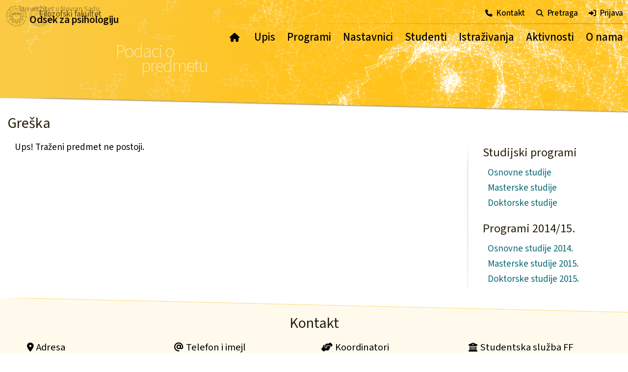

--- FILE ---
content_type: text/html
request_url: http://psihologija.ff.uns.ac.rs/predmet?id=PSORPOK02
body_size: 3494
content:
<script>malaStr = true;</script>
<!doctype html>
<html>
  
  <head>
  
	<meta charset="utf-8">
	<meta name="viewport" content="width=device-width, initial-scale=1, shrink-to-fit=no">
	<meta NAME="description" CONTENT="Informacije o predmetima studijskih programa osnovnih, masterskih i doktorskih studija Odseka za psihologiju Filozofskog fakulteta u Novom Sadu">
	<meta name="author" content="Dejan Pajić">

	<link rel="preconnect" href="https://fonts.googleapis.com">
	<link rel="preconnect" href="https://fonts.gstatic.com" crossorigin>    
	<link href="https://fonts.googleapis.com/css2?family=Bitter:wght@100;200;300;400&family=Mynerve&family=Signika+Negative:wght@300;400;500;600&family=Source+Sans+3:wght@200;300;400;500;600&display=swap" rel="stylesheet">
	<link href="css/fontawesome.css" rel="stylesheet">
	<link href="css/solid.css" rel="stylesheet">
	<link rel="shortcut icon" type="image/jpg" href="slike/fav.png"/>

	<link rel="stylesheet" href="css/bootstrap.css">
	<link rel="stylesheet" href="css/bootstrap-grid.css">
	
	<link rel="stylesheet" href="css/navbar.css">
	<link rel="stylesheet" href="css/stilovi.css">
	<script src="js/jquery-3.6.3.min.js"></script>

		
	<title>Odsek za psihologiju FFUNS · Podaci o predmetu</title>

	<!-- Google tag (gtag.js) -->
	<script async src="https://www.googletagmanager.com/gtag/js?id=G-NZPNV191S0"></script>
	<script>
		window.dataLayer = window.dataLayer || [];
		function gtag(){dataLayer.push(arguments);}
		gtag('js', new Date());

		gtag('config', 'G-NZPNV191S0');
	</script>

  </head>

  <body>

	<div class="modCont">
		<div class="modinfo">
			<div class="modTxt"></div>
		</div>
	</div>

	<div class="site-navbar-wrap">
		<div class="site-navbar-top d-none d-lg-block">
			<div class="container-fluid uziDiv text-right">
			<a href="JavaScript:kontakt();"><i class="fa-solid fa-phone"></i>Kontakt</a>
			<a href="JavaScript:otvori('preForm');"><i class="fa-solid fa-magnifying-glass"></i>Pretraga</a>
			<div class="preForm PreFormFull">
				<form name="pretraga" method="post" action="pretraga" target="_self">
					<input type="text" placeholder="npr. psih pon" maxlength=30 required name="preWor" id="preWor" class="preEl d-block d-md-inline-block" value="">
					<button type="submit" class="preEl d-block d-md-inline"><span class='d-inline d-md-none'>Traži</span><i class="preEl fas fa-search py-1 px-0 m-0 d-none d-md-inline-block"></i></button>
				</form>
			</div>
							<a href="JavaScript:otvori('priForm');"><i class="fa-solid fa-right-to-bracket"></i>Prijava</a>
				<div class="priForm PriFormFull">
					<form name="prijava" method="post" target="_self">
						<input type="text" placeholder="Korisničko ime" required name="priKor" class="priEl" value="">
						<div class="nowrap">
							<input type="password" placeholder="Lozinka" required name="priLoz" id="priLoz" class="priLozObe priEl" value="">
							<i class="far fa-fw fa-eye eye priEl" id="togglepriLoz"></i>
						</div>
						<button class="priEl">Prijavi me</button>
						<a class="d-block" href="registracija?zabloz">Zaboravljena lozinka?</a>
					</form>
				</div>
						</div>
		</div>
		<div class="site-navbar js-sticky-header">
			<div class="container-fluid uziDiv">
			<div class="d-inline-block d-lg-none">
				<a href="JavaScript:otMeni();">
								<div id="nav-icon">
					<span></span>
					<span></span>
					<span></span>
					<span></span>
				</div>
				</a>
			</div>
			<div class="row p-0">
				<div class="col-12 d-flex align-items-center justify-content-end p-0">
				<div class="site-menu" id="site-menu">
										<a class="d-lg-none" href="JavaScript:priFormMob();"><i class="fa-solid fa-right-to-bracket"></i>Prijava</a>
					<div class="d-lg-none priForm priFormMob">
					</div>
					<script>
						$(".priFormMob").html($(".priFormFull").html());
					</script>
										<div><a href="/"><span class="d-none d-lg-inline-block">&nbsp;<i class="fas fa-home-lg-alt">&nbsp;</i></span><span class="d-lg-none d-sm-inline-block">Početna</span></a></div>					<div class="has-children top"><a href="#">Upis</a>
						<div class="dropdown">
							<div><a href="upis-osnovne">Osnovne studije</a></div>
							<div><a href="upis-masterske">Masterske studije</a></div>
							<div><a href="upis-doktorske">Doktorske studije</a></div>
						</div>
					</div>
					<div class="has-children top"><a href="#">Programi</a>
						<div class="dropdown">
							<div><a href="osnovne-studije">Osnovne studije</a></div>
							<div><a href="masterske-studije">Masterske studije</a></div>
							<div><a href="doktorske-studije">Doktorske studije</a></div>
							<div><a href="osnovne-2014">Programi 2014/15.</a></div>
						</div>
					</div>
					<div class="top"><a href="nastavnici">Nastavnici</a></div>
					<div class="has-children top"><a href="#">Studenti</a>
						<div class="dropdown">
							<div><a href="popinfo">Obaveštenja</a></div>
							<div><a href="teme-radova">Teme za radove</a></div>
							<div><a href="strucna-praksa">Stručna praksa</a></div>
							<div><a href="https://student.ff.uns.ac.rs/security/login.jsf" target=_blank>eStudent</a></div>
							<div><a href="transfer">TraNSfer</a></div>
						</div>
					</div>
					<div class="has-children top"><a href="#">Istraživanja</a>
						<div class="dropdown">
							<div><a href="projekti">Projekti</a></div>
							<div><a href="eticka-komisija">Etička komisija</a></div>
							<div><a href="http://star.ff.uns.ac.rs/" target=_blank>STAR</a></div>
							<div><a href="lepexp">LEP</a></div>
							<div><a href="http://star.ff.uns.ac.rs/upitnici.php#naslov" target=_blank>Otvoreni upitnici</a></div>
						</div>
					</div>
					<div class="has-children top"><a href="strucna-praksa">Aktivnosti</a>
						<div class="dropdown">
							<div><a href="http://stup.ff.uns.ac.rs/" target=_blank>Konferencija STuP</a></div>
							<div><a href="https://primenjena.psihologija.ff.uns.ac.rs/" target=_blank>Primenjena psihologija</a></div>
							<div><a href="tribina-odseka">Tribina Odseka</a></div>
						</div>
					</div>
					<div class="has-children top"><a href="#">O nama</a>
						<div class="dropdown">
							<div><a href="istorijat">Istorijat Odseka</a></div>
							<div><a href="mediji">Mediji</a></div>
							<div><a href="nagrade">Nagrade</a></div>
						</div>
					</div>
					<div class="d-lg-none mt-3">
						<a href="JavaScript:kontakt();"><i class="fa-solid fa-phone"></i>Kontakt</a>
					</div>
					<div class="d-lg-none">
						<a href="JavaScript:preFormMob();"><i class="fa-solid fa-magnifying-glass"></i>Pretraga</a>
						<div class="d-lg-none preForm preFormMob pt-2">
						</div>
						<script>
							$(".preFormMob").html($(".preFormFull").html().replace(" id=\"", " id=\"m"));
						</script>
					</div>
				</div>
				</div>
			</div>
			</div>
		</div>
  </div>

  
  <div class="container-fluid bojZut">
		<div class="row zagSlika justify-content-center align-self-center">
		</div>
  </div>
  
  <div class="container-fluid bojZut traka" >
	<div class="row zagSlika justify-content-center align-self-center">
		</div>
  </div>

  	<div class="container-fluid p-0"><div class="imeStrane row m-0"><div class="col-8 col-md-5 col-xl-6">Podaci o<BR>predmetu</div></div></div>
  <div class="container-fluid">
	<div class="row podMeni">
	</div>
  </div>
  
  <div class="container-fluid" style="z-index:10;position:relative;">
	<div class="row uziDiv zagLogoParMal">
	  <div class="col-lg-6 col-md-12">
		<div class="imgDum">
			<img src="slike/ffuns.png"><BR>            
		</div>
		<div class="logDum zagLogoMal">
		  <div>Univerzitet u Novom Sadu</div>
		  <div>Filozofski fakultet</div>
		  <div>Odsek za psihologiju</div>
		</div>
	  </div>
	</div>
  </div>
  
  <div class="container-fluid prelaz"></div>

    <div class="container-fluid bodyHome">
      <div class="row uziDiv">
        
        <div class="col-12 podNas">Greška</div><div class='col-xl-9 col-md-12 pb-3'>Ups! Traženi predmet ne postoji.</div><div class='col-xl-3 col-md-6 infoSideGen bordL'><div class='podpodNas'>Studijski programi</div><p><a href='osnovne-studije'>Osnovne studije</a></p><p><a href='masterske-studije'>Masterske studije</a></p><p><a href='doktorske-studije'>Doktorske studije</a></p><div class='podpodNas'>Programi 2014/15.</div><p><a href='osnovne-2014'>Osnovne studije 2014.</a></p><p><a href='masterske-2015'>Masterske studije 2015.</a></p><p><a href='doktorske-2015'>Doktorske studije 2015.</a></p></div>
    </div>

  </div>


<div class="container-fluid prelazIk1"></div>

<div class="container-fluid zucpo kontaktiPar">
  <div class="row josuziDiv justify-content-center align-self-center">
	<div class="podNas col-12 text-center">Kontakt</div>
	<div class="kontakti col-lg-3 col-md-6">
	  <span><i class="fas fa-map-marker-alt"></i>Adresa</span>
	  Filozofski fakultet u Novom Sadu<BR>
	  Odsek za psihologiju<BR>
	  Dr Zorana Đinđića 2<BR>
	  21000 Novi Sad<BR>
	  Srbija<BR>
	  <div class="mt-2 p-0"><a href="https://goo.gl/maps/QtEo1SBsrtt9oT5X6" target=_blank><i class="fas fa-map-marked-alt"></i>Lokacija</a></div>
	</div>
	<div class="kontakti col-lg-3 col-md-6">
	  <span><i class="fas fa-at"></i>Telefon i imejl</span>
	  <div>
		<p>Sekretar Odseka</p>
		Jasna Milošević<BR>
		+381 21 458 948<BR>
		<a href="mailto:psiholog@ff.uns.ac.rs">psiholog@ff.uns.ac.rs</a><BR>
		<p>Šef Odseka</p>
		<a href="ljiljana.mihic">dr Ljiljana Mihić</a><BR>
		<p>Zamenik šefa Odseka</p>
		<a href="ilija.milovanovic">dr Ilija Milovanović</a><BR>
		<p>Podrška za veb-sajt
		</p>
		<a href="dejan.pajic">dr Dejan Pajić</a><BR>
	  </div>
	</div>
	<div class="kontakti col-lg-3 col-md-6">
	  <span><i class="fas fa-hands-helping"></i>Koordinatori</span>
	  <div>
		<p>Osnovne studije</p>
		<a href="petar.colovic">dr Petar Čolović</a> (1. godina)<BR>
		<a href="bojana.bodroza">dr Bojana Bodroža</a> (2. godina)<BR>
		<a href="dragana.jelic">Dragana Jelić</a> (3. godina)<BR>
		<a href="ivana.jakovljev">dr Ivana Jakovljev</a> (4. godina)<BR>
		<p>Masterske studije</p>
		<a href="aleksandra.trogrlic">dr Aleksandra Trogrlić</a><BR>
		<p>Doktorske studije</p>
		<a href="ilija.milovanovic">dr Ilija Milovanović</a><BR>
	  </div>
	</div>
	<div class="kontakti col-lg-3 col-md-6">
	  <span><i class="fas fa-university"></i>Studentska služba FF</span>
	  <div>
		<p>Referent</p>
		Mirjana Ćeran<BR>
		+381 21 485 3971<BR>
		<a href="mailto:mceran@ff.uns.ac.rs">mceran@ff.uns.ac.rs</a><BR>
		<p>Masterske studije</p>
		<a href="mailto:masterstudije@ff.uns.ac.rs">masterstudije@ff.uns.ac.rs</a><BR>
		<p>Doktorske studije</p>
		<a href="mailto:doktorskestudije@ff.uns.ac.rss">doktorskestudije@ff.uns.ac.rs</a><BR>
	  </div>
	</div>
  </div>
</div>

<div class="container-fluid futer zucpo">
	Copyright &#169; 2025 Odsek za psihologiju <BR class="d-block d-md-none">Filozofskog fakulteta u Novom Sadu
</div>

</body>

<script src="js/bootstrap.min.js"></script>
<script src="js/jquery.sticky.js"></script>
<script src="js/skriptovi.js"></script>

<form name="postPar" id="postPar"  method="post" target="_self" class="d-none">
	<input type="text" name="postParVal" id="postParVal">
</form>

<script>

	function proslediPar (koji) {
		$("#postParVal").val(koji);
		$("#postPar").submit();
	}
	
	$('.zagSlika').css('background-image', 'url("slike/poza2.png")');
</script>

</html>



--- FILE ---
content_type: text/css
request_url: http://psihologija.ff.uns.ac.rs/css/navbar.css
body_size: 1335
content:
.site-navbar-wrap {
  position: absolute;
  z-index: 20;
  width: 100%;
  left: 0; 
  top: 0;
}

.site-navbar-wrap a {
  color: rgb(0, 0, 0); 
  font-weight: 500;
}

.site-navbar-top {
  font-size: 0.9em; 
}

.site-navbar-top {
  font-size: 0.9em; 
}

.site-menu > div {
  display: inline-block;
  font-size: 1.2em;
}

.site-menu div a {
  padding: 12px 10px 5px 10px;
  display: inline-block;
}

.site-menu div a i {
  font-size: 0.8em;
}

.site-menu > div:after {
  display: block;
  content: '';
  border-bottom: solid 2px #000;
  transform: scaleX(0);  
  transition: transform 250ms ease-in-out;
}

.site-menu > div:hover:after { 
  transform: scaleX(1); 
}

.site-navbar-top .uziDiv {
  border-bottom: 1px solid transparent;
  border-image: linear-gradient(0.75turn, #00000055 0%, #00000000 60%);
  border-image-slice: 1;
  padding: 15px 10px 10px 0px;
}

.site-navbar-top i {
  margin-right: 8px;
  font-size: 0.85em;
}

.site-navbar-top a {
  font-size: 1em;
  margin-left: 20px;
  font-weight: 500;
  letter-spacing: -0.3px;
}

.site-navbar-top a:hover {
  text-decoration: underline !important;
}

.dropdown {
  top: 50px;
  position: absolute;
  white-space: nowrap;
  text-align: left;
  height: 0;
  overflow: hidden;
  margin: auto;
  -webkit-transition: .3s all ease;
  -o-transition: .3s all ease;
  transition: .3s all ease;
}

@media (min-width: 993px) {
  .has-children:hover .dropdown {
    height: 55px !important;
    -webkit-transition: .3s all ease;
    -o-transition: .3s all ease;
    transition: .3s all ease;
  }
}

.dropdown div {
  display: inline-block;
}

.dropdown div a {
  font-size: 0.9em;
  font-weight: 500;
}

.dropdown div:after {
  display: block;
  content: '';
  border-bottom: solid 2px #000;
  transform: scaleX(0);  
  transition: transform 250ms ease-in-out;
}

.dropdown div:hover:after { 
  transform: scaleX(1);
}

@media (max-width: 992px) {
  .dropdown div:hover:after {
    transform: scaleX(0);
  }
  .dropdown div a:hover {
    text-decoration: underline;
  }
  .site-menu {
    position: fixed;
    width: 280px;
    top: 0;
    right: -285px;
    height: 100%;
    background: #fffaecf0;
    -webkit-box-shadow: -3px 0px 3px -1px rgba(0,0,0,0.23);
    -moz-box-shadow: -3px 0px 3px -1px rgba(0,0,0,0.23);
    box-shadow: -3px 0px 3px -1px rgba(0,0,0,0.23);
    overflow: scroll;
  }
  .site-menu > div {
    display: block;
    font-size: 1.15em;
  }
  .site-menu > div a {
    padding: 5px 30px;
  }
  .has-children > a:after {
    position: absolute;
    content: "\f107";
    font-size: 17px;
    padding: 3px 6px;
    -webkit-transition: .3s all ease;
    -o-transition: .3s all ease;
    transition: .3s all ease;
    font-family: 'Font Awesome 6 Free';
  }
  .has-children-open a:after {
    -webkit-transform: rotate(-180deg);
    -ms-transform: rotate(-180deg);
    transform: rotate(-180deg);
    -webkit-transition: .3s all ease;
    -o-transition: .3s all ease;
    transition: .3s all ease;
    padding: 3px 8px;
  }
  .site-menu > div:after {
    display: none;
  }
  .dropdown {
    top: 0px;
    position: relative;
    white-space: nowrap;
    -webkit-transition: .3s all ease;
    -o-transition: .3s all ease;
    transition: .3s all ease;
  }
  .dropdown div {
    display: block;
    padding-left: 40px;
  }
  .dropdown div a {
    padding: 3px;
    font-weight: 500;
  }
}

#nav-icon {
  width: 25px;
  height: 25px;
  position: fixed;
  right: 20px;
  top: 18px;
  margin-right: 3px;
  -webkit-transform: rotate(0deg);
  -moz-transform: rotate(0deg);
  -o-transform: rotate(0deg);
  transform: rotate(0deg);
  -webkit-transition: .5s ease-in-out;
  -moz-transition: .5s ease-in-out;
  -o-transition: .5s ease-in-out;
  transition: .5s ease-in-out;
  cursor: pointer;
  z-index: 90;
}

#usr-icon {
  position: fixed;
  right: 60px;
  top: 20px;
  font-size: 1.3em;
  color: rgb(37, 37, 37);
  z-index: 91;
  -webkit-transition: .3s ease-in-out;
  -moz-transition: .3s ease-in-out;
  -o-transition: .3s ease-in-out;
  transition: .3s ease-in-out;
}

#usr-icon.open {
  right: 235px;
  top: 24px;
  font-size: 0.9em;
  color: rgb(37, 37, 37);
  z-index: 91;
  -webkit-transition: .3s ease-in-out;
  -moz-transition: .3s ease-in-out;
  -o-transition: .3s ease-in-out;
  transition: .3s ease-in-out;
}

#nav-icon span {
  display: inline-block;
  position: absolute;
  height: 4px;
  width: 100%;
  background: rgb(37, 37, 37);
  border-radius: 10px;
  opacity: 1;
  left: 0;
  -webkit-transform: rotate(0deg);
  -moz-transform: rotate(0deg);
  -o-transform: rotate(0deg);
  transform: rotate(0deg);
  -webkit-transition: .25s ease-in-out;
  -moz-transition: .25s ease-in-out;
  -o-transition: .25s ease-in-out;
  transition: .25s ease-in-out;
}

#nav-icon span:nth-child(1) {
  top: 4px;
}

#nav-icon span:nth-child(2),#nav-icon span:nth-child(3) {
  top: 12px;
}

#nav-icon span:nth-child(4) {
  top: 20px;
}

#nav-icon.open span:nth-child(1) {
  top: 0px;
  width: 0%;
  left: 50%;
}

#nav-icon.open span:nth-child(2) {
  -webkit-transform: rotate(45deg);
  -moz-transform: rotate(45deg);
  -o-transform: rotate(45deg);
  transform: rotate(45deg);
}

#nav-icon.open span:nth-child(3) {
  -webkit-transform: rotate(-45deg);
  -moz-transform: rotate(-45deg);
  -o-transform: rotate(-45deg);
  transform: rotate(-45deg);
}

#nav-icon.open span:nth-child(4) {
  top: 18px;
  width: 0%;
  left: 50%;
}

.site-menu > a:nth-child(1) i {
  margin: 25px 0px 25px 30px; 
  font-size: 0.8em;
}

.site-menu .d-lg-none  {
  font-size: 1em;
}


.site-menu .d-lg-none i {
  font-size: 0.8em;
  padding-right: 10px;
}

.korsMeni a {
  font-size: 0.9em;
  display: block !important;
  padding: 0px 0px 8px 0px !important;
  margin: 0px !important;
}

.korsMeni {
  padding: 0px 0px 15px 30px;
}

.korsMeni a i {
  margin-right: 5px;
}



--- FILE ---
content_type: text/css
request_url: http://psihologija.ff.uns.ac.rs/css/stilovi.css
body_size: 5337
content:
/* Hide password reveal button in MS Edge */
::-ms-reveal {
  display: none;
}

.okvir {
  border: solid 1px red;
}

.belpo {
  background: #fff;
  position: relative;
}

.zucpo {
  background: #fffaec;
  position: relative;
}

.bojZut {
  background: -moz-linear-gradient(90deg, #faca45 5%, #ffc31c 50%);
  background: -webkit-linear-gradient(90deg, #faca45 5%, #ffc31c 50%);
  background: linear-gradient(90deg, #faca45 5%, #ffc31c 50%);
  position: fixed;
  top: 0;
}

.traka {
  z-index: 9;
  height: 65px;
  overflow: hidden;
  -webkit-transition: .3s all ease;
  -o-transition: .3s all ease;
  transition: .3s all ease;
}

.podMeni {
  position: fixed;
  background: -moz-linear-gradient(#fffaecf0 50%, #fffaec00 80%);
  background: -webkit-linear-gradient(#fffaecf0 50%, #fffaec00 80%);
  background: linear-gradient(#fffaecf0 50%, #fffaec00 80%);
  width: 100%;
  top: 65px;
  height: 0px;
  z-index: 16;
  display: none;
}

.zagSlika{
  background-repeat: no-repeat;
  background-size: cover;
  background-position: right center;
  height: 350px;
}

.zagLogoPar {
  height: 310px;
  padding-top: 70px;
  z-index: 999;
}

.zagLogoPar .imgDum {
  height: 75px;
}

.zagLogoPar img {
  width: 150px;
  margin-left: 45px;
  opacity: 0.7;
  z-index: 999;
}

.zagLogoParMal {
  height: 310px;
  padding-top: 20px;
  z-index: 999;
}

.zagLogoParMal img {
  width: 110px;
  opacity: 0.7;
  margin-top: 3px;
  position: fixed;
  -webkit-transition: .3s all ease;
  -o-transition: .3s all ease;
  transition: .3s all ease;
}

.zagLogo {
  display: inline-block;
  padding-right: 39px;
  letter-spacing: -0.5px;
  color: rgb(22, 11, 2);
  -webkit-transition: .3s all ease;
  -o-transition: .3s all ease;
  transition: .3s all ease;
  font-size: 1.7em;
  padding-bottom: 35px;
}

.zagLogoMal {
  display: inline-block;
  padding-right: 39px;
  letter-spacing: -0.5px;
  color: rgb(22, 11, 2);
  -webkit-transition: .3s all ease;
  -o-transition: .3s all ease;
  transition: .3s all ease;
  font-size: 1.7em;
}

.logoFix {
  position: fixed;
  top: 0px;
  font-size: 1em;
  -webkit-transition: .3s all ease;
  -o-transition: .3s all ease;
  transition: .3s all ease;
  padding-top: 6px;
  margin-left: 70px;
}

.slikFix {
  position: fixed;
  top: 0px;
  font-size: 1em;
  -webkit-transition: .3s all ease;
  -o-transition: .3s all ease;
  transition: .3s all ease;
  padding-top: 18px;
  top: -10px;
  margin-left: -30px !important;
  width: 95px !important;
}

.logoFixMal {
  font-size: 1.25em;
  -webkit-transition: .3s all ease;
  -o-transition: .3s all ease;
  transition: .3s all ease;
  margin-left: 100px !important;
  margin-top: -10px;
}

.slikFixMal {
  -webkit-transition: .3s all ease;
  -o-transition: .3s all ease;
  transition: .3s all ease;
  margin-top: -11px !important;
  width: 95px !important;
}

.trakFix {
  position: fixed !important;
  margin-top: -250px;
}

.zagLogo div {
  display: block;
  text-align: left;
}

.zagLogo div:nth-child(1) {
  font-size: 0.9em;
  height: 0.6em;
  padding: 0;
  font-weight: 500;
  opacity: 0.3;
  padding-left: 10px;
}

.zagLogo div:nth-child(2) {
  font-size: 1.1em;
  height: 0.5em;
  font-weight: 500;
  padding-left: 50px;
  opacity: 0.6;
}

.zagLogo div:nth-child(3){
  font-size: 1.3em;
  font-weight: 600;
  padding-left: 30px;
}

.zagLogoMal {
  top: 18px;
  margin-left: 120px;
  position: fixed;
}

.zagLogoMal div {
  display: block;
  text-align: left;
}

.zagLogoMal div:nth-child(1) {
  font-size: 0.7em;
  height: 0.6em;
  padding: 0;
  font-weight: 500;
  opacity: 0.3;
  padding-left: 10px;
}

.zagLogoMal div:nth-child(2) {
  font-size: 0.8em;
  height: 0.5em;
  font-weight: 500;
  padding-left: 50px;
  opacity: 0.6;
}

.zagLogoMal div:nth-child(3){
  font-size: 1em;
  font-weight: 600;
  padding-left: 30px;
}

.uziDiv {
  max-width: 1400px;
  margin: auto;
  position: relative;
}

.josuziDiv {
  max-width: 1200px;
  margin: auto;
}

.prelaz {
  background-image: linear-gradient(to top right, #ffffffff 49%, #919191aa 53%, #919191aa 54%, #ffffff00 55%);
  position: relative;
  height: 30px;
  -webkit-transition: .3s all ease;
  -o-transition: .3s all ease;
  transition: .3s all ease;
}

.prelazTop {
  background-image: linear-gradient(#ffffff00 2%, #91919199 5%, #91919199 8%, #ffffff00 13%);
  position: fixed;
  height: 30px;
  -webkit-transition: .3s all ease;
  -o-transition: .3s all ease;
  transition: .3s all ease;
  z-index: 15;
  top: 62px;
}

.bodyHome {
  position: relative;
  background: #fff;
  padding-bottom: 20px;
}

.podNas {
  padding: 5px 0px 20px 0px;
  font-size: 1.6em;
  font-weight: 400;
  text-align: left;
  line-height: 1.1em;
  color:rgb(39, 31, 10);
}

.podpodNas {
  padding: 10px 0px 15px 0px;
  font-size: 1.3em;
  font-weight: 400;
  text-align: left;
  line-height: 1.1em;
  color:rgb(39, 31, 10);
  display: block;
}

.podpodpodNas {
  padding: 10px 0px 15px 0px;
  font-size: 1.15em;
  font-weight: 400;
  text-align: left;
  line-height: 1.1em;
  color:rgb(39, 31, 10);
  display: block;
}

.vest {
  padding-bottom: 15px;
  cursor: pointer;
}

.vestPar {
  margin-top: -20px !important;
}

.vestSlika {
  height: 150px;
  background-repeat: no-repeat;
  background-size: cover;
  background-position: center center;
  -webkit-transition: .3s all ease;
  -o-transition: .3s all ease;
  transition: .3s all ease;
}

.vest > div:hover .vestSlika{
  transform: scale(1.2);
  -webkit-transition: .3s all ease;
  -o-transition: .3s all ease;
  transition: .3s all ease;
}

.vest > div:hover .vestTekst span:nth-child(3) {
  color: #dda201;
  -webkit-transition: .3s all ease;
  -o-transition: .3s all ease;
  transition: .3s all ease;
}

.vestSlikaTata {
  overflow: hidden;
}

.vestTekst {
  height: 145px;
  overflow: hidden;
  -webkit-mask-image: linear-gradient(180deg, red 70%, transparent 100%);  
  mask-image: linear-gradient(180deg, red 70%, transparent 100%);
  line-height: 1.3em;
  padding-top: 5px;
}

.vestTekst span:nth-child(1) {
  font-size: 0.8em;
  display: inline-block;
  text-transform: uppercase;
  padding-right: 5px;
}

.vestTekst span:nth-child(2) {
  font-size: 0.8em;
  display: inline-block;
  padding-left: 5px;
}

.vestTekst span:nth-child(3) {
  color: #2F4858;
  font-size: 1.25em;
  padding: 6px 0px;
  display: block;
  font-weight: 500;
  -webkit-transition: .3s all ease;
  -o-transition: .3s all ease;
  transition: .3s all ease;
  white-space: nowrap;
  overflow: hidden;
  -webkit-mask-image: linear-gradient(90deg, red 70%, transparent 100%);  
  mask-image: linear-gradient(90deg, red 70%, transparent 100%);
}

.infos {
  padding-left: 10px;
}

.infos .col-12 > span {
  font-size: 1.2em;
  display: block;
  padding: 10px 0px 5px 5px;
  letter-spacing: -0.5px;
  margin-bottom: 0px;
}

.infos div {
  white-space: nowrap;
  overflow: hidden;
}

.infos div p {
  padding: 0px 0px 0px 38px;
  font-size: 0.9em;
  margin: 0;
}

.infos div > a {
  font-weight: 400 !important;
  -webkit-mask-image: linear-gradient(90deg, red 80%, transparent 100%);  
  mask-image: linear-gradient(90deg, red 80%, transparent 100%);
  display: block;
  margin-left: 30px; 
  padding-bottom: 2px;
}

@media (max-width: 992px) {
  .infos div > a {
    margin-left: 5px; 
  }
}  

.infos i {
  padding: 0px 8px;
  font-size: 0.85em;         
}

.linkInf {
  font-size: 1em !important;
}

.sveze {
  margin-left: -5px !important;
}

.sveze .fa-shake {
  padding: 0px 11px 0px 13px;
  font-size: 0.75em;
  color: rgb(177, 68, 25);
}

.sveze i {
  padding: 0px 12px 3px 14px;
  color: rgb(177, 68, 25);
  font-size: 0.65em;
}

.infos span a {
  color: #2F4858;;
  font-weight: 400;
  -webkit-transition: .2s all;
  -o-transition: .2s all;
  transition: .2s all;
  text-decoration: none;
  display: block;
  /*padding: 0px 0px 5px 5px;*/
}

.infos a:not(:nth-child(1)) {
  padding-left: 9px;
  font-size: 0.9em;
  font-weight: 400;
}

.infos b {
  font-weight: 500;
}

.infos b i {
  padding: 0px 9px 0px 0px;
  color: rgb(20, 167, 51);
}

.infos span a:after {
  position: absolute;
  content: "\f101";
  font-size: 12px;
  margin: 9px 0px 0px 5px;
  -webkit-transition: .2s all ease;
  -o-transition: .2s all ease;
  transition: .2s all ease;
  font-family: 'Font Awesome 6 Free'; 
}

.infLink {
  white-space: nowrap;
  overflow: hidden;
  -webkit-mask-image: linear-gradient(90deg, red 80%, transparent 100%);  
  mask-image: linear-gradient(90deg, red 80%, transparent 100%);
  display: block;
  padding-bottom: 10px;
}

.infLink i {
  font-size: 0.8em; 
  margin-right: 8px;
}

.linkNas {
  padding: 15px 0px 15px 0px !important;
}

.linkNas a:after {
  position: absolute;
  content: "\f101";
  font-size: 12px;
  margin: 2px 0px 0px 5px;
  -webkit-transition: .2s all ease;
  -o-transition: .2s all ease;
  transition: .2s all ease;
  font-family: 'Font Awesome 6 Free'; 
}

.linkNas a:hover:after,
.infos span a:hover:after {
  -webkit-transform: translate(3px, 0%);
  -ms-transform: translate(3px, 0%);
  transform: translateX(3px);
  color:#dda201;
}

.infos span a:hover {
  color:#dda201;
  -webkit-transition: .2s all;
  -o-transition: .2s all;
  transition: .2s all;
}

.ikone div {
  max-width: 350px;
  cursor: pointer;
}

.ikone {
  background-color: #fffaec;
  min-height: 200px;
  position: relative;
}

.ikone img {
  -webkit-transition: .2s all ease;
  -o-transition: .2s all ease;
  transition: .2s all ease;
  opacity: 0.8;
  padding: 20px;
}

.ikone div:hover img {
  -webkit-transition: .2s all ease;
  -o-transition: .2s all ease;
  transition: .2s all ease;
  opacity: 1;
}

.ikMid:hover {
  -webkit-transition: .2s all ease;
  -o-transition: .2s all ease;
  transition: .2s all ease;
  cursor: pointer;
  opacity: 0;
}

.prelazIk1 {
  background-image: linear-gradient(to top right, #fffaec 50%, #ffdf86 51%, #ffdf86 52%, #ffffffff 53%);
  height: 30px;
  position: relative;
}

.prelazIk2 {
  background-image: linear-gradient(to bottom left, #fffaec 50%, #ffdf86 51%, #ffdf86 52%, #ffffffff 53%);
  height: 30px;
  position: relative;
}

.bordL {
  border-left: 1px solid transparent;
  border-image: linear-gradient(0.50turn, #b2cece00, #b2cece 60px, #b2cece 120px, #b2cece00 500px);
  border-image-slice: 1;
}

.linkovi div:not(:nth-child(1)) {
  padding-bottom: 20px;
}

.lnkZag {
  font-size: 1.2em;
  text-align: center;
  font-weight: 400;
  color:rgb(155, 107, 5);
}

.lnkZag span:nth-child(1) {
  display: block;
  margin-left: -20px;
  height: 20px;
  font-size: 1.1em;
}

.lnkZag span:nth-child(2) {
  display: block;
  margin-left: 20px;
  opacity: 0.8;
  margin-bottom: 15px;
}

.kontakti span {
  display: block;
  width: 100%;
  border-bottom: 1px solid transparent;
  border-image: linear-gradient(0.25turn, #2c2c2c, #2c2c2c00);
  border-image-slice: 1;
  font-size: 1.2em;
  padding-bottom: 10px;
  margin-bottom: 10px;
}

.kontakti {
  font-size: 0.9em;
  line-height: 1.5em;
  padding-bottom: 40px;
}

.kontakti div {
  padding-left: 10px;
}

.kontakti i {
  font-size: 0.9em;
  padding-right: 5px;
}

.kontakti p {
  font-size: 1.1em;
  padding: 0px 0px 5px 0px !important;
  margin: 0px 0px 0px -6px !important;
  font-weight: 500;
}

.kontakti p:not(:nth-child(1)) {
  padding-top: 7px !important;
}

.korMeni,
.priForm,
.preForm {
  margin-top: 11px;
  background: #fffaecf0;
  position: absolute;
  right: 0;
  z-index: 2;
  padding: 0px;
  text-align: center;
  -webkit-box-shadow: 0px 3px 8px -3px rgba(0,0,0,0.67);
  -moz-box-shadow: 0px 3px 8px -3px rgba(0,0,0,0.67);
  box-shadow: 0px 3px 8px -3px rgba(0,0,0,0.67);
  border-radius: 0px 0px 10px 10px;
  height: 0px;
  overflow: hidden;
  -webkit-transition: .2s all ease;
  -o-transition: .2s all ease;
  transition: .2s all ease;
}

.korMeni a {
  display: block;
  text-align: left;
  margin: 0;
  color: #086876;
  font-weight: 400;
  padding: 3px 0px;
}

.korMeni a:hover {
  color: #dda201;
  text-decoration: none !important;
}

.korMeniOp,
.priFormOp,
.preFormOp {
  padding: 24px 28px 0px 28px;
  height: auto;
  -webkit-transition: .2s all ease;
  -o-transition: .2s all ease;
  transition: .2s all ease;
}

.korMeniOp {
  padding: 20px 28px 20px 28px;
}

.priForm input,
.preForm input {
  padding: 8px 13px;
  width: 190px;
  border-radius: 5px;
  border: solid 1px #c0c0c0;
  margin-bottom: 15px;
  display: block;
}

.priForm button,
.preForm button {
  background-color: #086876;
  color: #fff;
  border: none;
  border-radius: 5px;
  padding: 8px 20px;
  margin-top: 5px;
  -webkit-transition: .2s all ease;
  -o-transition: .2s all ease;
  transition: .2s all ease;
}

.priForm button {
  width: 190px;
}

.priForm button:hover,
.preForm button:hover {
  background-color: #187988;
  -webkit-transition: .2s all ease;
  -o-transition: .2s all ease;
  transition: .2s all ease;
}

.priForm a {
  display: block;
  margin: 0;
  padding-top: 15px;
}

.imeStrane {
  position: absolute;
  z-index: 10;
  text-align: center;
  width: 100%;
  padding-top: 130px;
  font-size: 3.5em;
  color: #ffffff8a;
  letter-spacing: -2px;
  font-weight: 300;
  line-height: 0.8em;
}

.imeStrane div {
  text-indent: -120px;
  padding-left: 40px;
}

@media (max-width: 992px) {
  .podNas {
    padding: 18px 0px 20px 0px;
  }
  .linkNas {
    padding-top: 30px !important;
  }
  .zagLogoPar {
    height: 200px;
    padding-top: 40px;
  }
  .zagLogoPar .imgDum {
    height: 56px;
  }
  .zagLogoPar img {
    width: 110px;
    margin-left: 25px;
  }
  .zagLogo {
    font-size: 1.15em;
  }
  .prelaz {
    background-image: linear-gradient(to top right, #ffffffff 46%, #919191aa 53%, #919191aa 54%, #ffffff00 58%);
    height: 15px;
  }
  .prelazTop {
    background-image: linear-gradient(#ffffff00 2%, #91919199 15%, #91919199 20%, #ffffff00 25%);
    height: 15px;
  }
  .slikFix {
    top: -11px;
    margin-left: -25px !important;
    transform: scale(0.85);
    filter: blur(0) opacity(0.5);
    -webkit-filter: blur(0) opacity(0.5);
    }
  .logoFix {
    font-size: 0.95em;
    margin-left: 10px;
  }
  .zagSlika {
    height: 220px;
    background-position: center center;
  }
  .prelazIk1, .prelazIk2 {
    height: 10px;
  }
  .bordL {
    border-top: 1px solid transparent;
    border-image: linear-gradient(0.25turn, #b2cece00, #b2cece 20%, #b2cece 80%, #b2cece00 100%);
    border-image-slice: 1;
    padding-top: 15px;
  }
  .infos {
    padding-left: 0px;
    padding-right: 20px;
  }
  .linkNas {
    padding-top: 30px;
  }
  .preForm,
  .priForm {
    margin-top: 0px;
    background: transparent;
    position: relative;
    right: 0;
    z-index: 2;
    padding: 0px;
    text-align: center;
    -webkit-box-shadow: 0px 0px 0px 0px rgba(0,0,0,0.67);
    -moz-box-shadow: 0px 0px 0px 0px rgba(0,0,0,0.67);
    box-shadow: 0px 0px 0px 0px rgba(0,0,0,0.67);
    border-radius: 0px;
    -webkit-transition: .2s all ease;
    -o-transition: .2s all ease;
    transition: .2s all ease;
    height: 0px;
    overflow: hidden;
   }
   .preForm input,
   .priForm input {
    display: block;
    font-size: 0.9em;
    width: 200px;
    margin: 0px auto 10px auto;
  }
  
  .preForm button,
  .priForm button {
    display: block;
    color: #fff;
    border: none;
    border-radius: 5px;
    padding: 12px 10px 10px 10px;
    -webkit-transition: .2s all ease;
    -o-transition: .2s all ease;
    transition: .2s all ease;
    font-size: 0.8em;
    width: 200px;
    margin: 5px auto 10px auto;
  }
  
  .kontakti {
    padding-left: 40px;
    padding-right: 40px;
    text-align: center;
  }
  .kontakti span {
    border-bottom: 1px solid transparent;
    border-image: linear-gradient(0.25turn, #2c2c2c00 0%, #2c2c2c 40%, #2c2c2c 60%, #2c2c2c00 100%);
    border-image-slice: 1;
    padding-left: 0px;
  }
  .kontakti div,
  .kontakti p {
    padding-left: 0px !important;
    margin-left: 0px !important;
  }
}

@media (max-width: 1300px) {
  .zagLogoParMal {
    height: 200px;
    padding-top: 20px;
  }
  .zagLogoParMal img {
    width: 95px;
    opacity: 0.3;
    margin-top: -11px;
    margin-left: -20px;
    position: fixed;
    -webkit-transition: .3s all ease;
    -o-transition: .3s all ease;
    transition: .3s all ease;
  }
  .zagLogoMal {
    font-size: 1.15em;
    margin-left: 0px;
    top: 8px;
  }
  .logoFixMal {
    top: 18px;
    margin-left: 0px !important;
  }
  .slikFixMal {
    -webkit-transition: .3s all ease;
    -o-transition: .3s all ease;
    transition: .3s all ease;
    margin-top: -11px !important;
  }
  .imeStrane {
    padding-left: 30px;
    padding-top: 90px;
    font-size: 2em;
    font-weight: 300;
  }
}

.futer {
  font-size: 0.8em;
  color: rgb(78, 75, 71);
  text-align: center;
  padding-bottom: 10px;
}

.tab {
  overflow: hidden;
  border-bottom: 1px solid transparent;
  border-image: linear-gradient(0.25turn, #ffd45d, #ffd45d00);
  border-image-slice: 1;
  margin: 20px 0px 10px 0px;
}

.tab button {
  float: left;
  border: none;
  outline: none;
  cursor: pointer;
  padding: 8px 25px 5px 25px;
  -webkit-transition: .2s all ease;
  -o-transition: .2s all ease;
  transition: .2s all ease;
  margin: 5px 3px 0px 0px;
  background-color: #fff5da;
  border-radius: 5px 5px 0px 0px;
  font-weight: 400;
}

.tablinks i {
  font-size: 0.9em;
}

.tab button:hover {
  background-color: #ffecb8;
}

.tab button.active {
  padding: 10px 25px 8px 25px;
  margin: 0px 3px 0px 0px;
  background-color: #ffd45d;
}

@media (max-width: 992px) {
  .tab button {
    margin: 5px 2px 0px 0px;
    padding: 8px 16px 5px 16px;
  }
  .tab button.active {
    margin: 0px 2px 0px 0px;
    padding: 10px 16px 8px 16px;
  }
}

.tabcontent {
  display: none;
  padding: 6px 12px;
  animation: fadeEffect 1s; /* Fading effect takes 1 second */
}

@keyframes fadeEffect {
  from {opacity: 0;}
  to {opacity: 1;}
}

.izbBlok > a:after {
  content: "\f107";
  font-size: 13px;
  padding: 5px 6px;
  font-family: 'Font Awesome 6 Free';
}
.izbBlok-open a:after {
  content: "\f106";
  padding: 4px 6px !important;
}

.tabcontent ul {
  list-style: none;
}

.tabcontent ol {
  list-style: none; 
  counter-reset: li;
}

.tabcontent ol > li::before {
  content: " ." counter(li); 
  display: inline-block; 
  width: 1em;
  margin-left: -1.5em;
  margin-right: 0.5em; 
  text-align: right; 
  direction: rtl;
}

.tabcontent li {
  counter-increment: li;
}

.tabcontent li img {
  margin-bottom: 4px;
}

.izborni {
  padding-bottom: 5px;
  padding-top: 5px;
  line-height: 1.3em;
}

.izborni li {
  margin-left: -40px;
  font-size: 0.95em;
  margin-bottom: 2px;
}

.izborni li::before {
  content: "·  "; 
}

.nazMod {
  font-size: 1.05em;
  margin-left: -30px;
  padding-bottom: 10px;
}

.dodLit {
  margin-left: 10px;
  white-space: nowrap;
  overflow: hidden;
  -webkit-mask-image: linear-gradient(90deg, red 70%, transparent 100%);  
  mask-image: linear-gradient(90deg, red 70%, transparent 100%);
}

.dodLit img {
  margin: -2px 7px 0px 0px;
  width: 17px;
  opacity: 0.8;
}

.dodLit a {
  font-size: 0.95em;
}

.opPred td {
  padding: 2px 10px;
  font-size: 1.2em;
}

.opPred {
  margin-bottom: 10px;
}

.infoSide p {
  margin: 0px 0px 10px 10px;
}

.infoSideGen p {
  margin: 0px 0px 5px 10px;
}

.infoSideGen {
  padding-left: 30px !important;
}

.infoSideGen .podpodNas:not(:nth-child(1)) {
  padding-top: 20px;
}

.postForm {
  padding: 10px;
}

.etkForm input,
.etkForm select,
.etkForm textarea,
.lepForm input,
.lepForm select,
.lepForm textarea,
.azurNast input,
.azurNast select,
.postForm input,
.postForm textarea,
.postForm select {
  padding: 8px 13px;
  border-radius: 5px;
  border: solid 1px #c0c0c0;
  margin-bottom: 15px;
  display: block;
  outline: none;
  margin-top: 5px;
  max-width: 100%;
  min-width: 260px;
}

.azurNast .konsult input,
.azurNast .konsult select {
  max-width: auto !important;
  min-width: auto !important;
}

.etkForm .long,
.etkForm textarea,
.lepForm .long,
.lepForm textarea,
.azurNast .long,
.postForm input,
.postForm textarea {
  width: 100%;
  max-width: 600px;
}

.niOd {
  color: #777;
}

.niOd option {
  color: #000;
}

.azurNast button,
#postava button,
.dugme {
  background-color: #1e6c79;
  color: #fff;
  min-width: 260px;
  border: none;
  border-radius: 5px;
  padding: 12px 18px;
  margin: 0px 0px 10px 0px;
  text-align: center;
  display: inline-block;
  -webkit-transition: .2s all ease;
  -o-transition: .2s all ease;
  transition: .2s all ease;
  font-size: 0.9em;
}

.lepForm button,
.azurNast button,
#postava button {
  display: block;
  margin-top: 20px;
  width: 100%;
  max-width: 600px;
}

.azurNast button:hover,
#postava button:hover,
.dugme:hover {
  background-color: #2b8796;
  -webkit-transition: .2s all ease;
  -o-transition: .2s all ease;
  transition: .2s all ease;
  color: #fff;
}

.fileName {
  color: #999;
  margin-left: 10px;
  display: inline-block;
  padding: 5px 0px 10px 0px;
}

.fileName i {
  font-size: 0.9em;
  margin: 5px 0px 0px 8px;
}

#datum1, #datum2 {
  display: inline-block;
  max-width: 250px;
  margin-right: 10px;
}

.postTab {
  width: 100%;
  max-width: 650px;
  font-size: 0.9em;
}

.postTab td {
  padding: 6px 0px 6px 12px;
}

.postTab td i {
  font-size: 0.9em;
  margin-right: 5px;
}

.postTab tr td  {
  overflow: hidden;
}

.postTab tr td:nth-child(1) a {
  display: block;
  margin: -10em;
  padding: 10em;
}

.postTab th {
  white-space: nowrap;
  overflow: hidden;
}

.postTab tr {
  border-left: solid 2px #fff;
}

.postTab tr td:nth-child(2){
  text-align: right;
  padding-right: 10px;
  width: 30px;
  white-space: nowrap;
}

.postTab th:hover {
  border-left: solid 2px #fff;
  background: #fff;
}

.postTab tr:hover {
  border-left: solid 2px rgb(235, 160, 20);
  background: #fafafa;
}

.postTab .novo {
  border-left: solid 2px rgb(235, 160, 20);
}

.postTab .novo td a {
  font-weight: 600 !important;
}

.infoSlik {
  min-width: 350px;
  min-height: 200px;
  background-repeat: no-repeat;
  background-size: cover;
  background-position: center center;
  float: left;
  margin: 5px 20px 0px 5px;
}

.nastSlika {
  max-width: 250px;
  min-height: 270px;
  background-repeat: no-repeat;
  background-size: cover;
  background-position: center center;
  display: block;
  text-align: center;
  padding-top: 80px;
}

.nastSlika span {
  width: 100px;
  height: 100px;
  background: #ffffff88;
  display: inline-block;
  margin: auto;
  padding-top: 35px;
  border-radius: 50%;
}

#infoScop {
  padding-bottom: 5px;
  font-size: 0.9em;
  color: #555;
}

#infoScop i {
  font-size: 1.4em;
  margin-left: 5px;
}

.nastSlika span i {
  font-size: 1.7em;
}

@media (max-width: 1000px) {
  .infoSlik {
    width: 100%;
    margin: 5px 20px 10px 2px !important;
  }
}

.nastavnik img {
  width: 75px;
}

.nastavnik span {
  display: block;
}

.nastavnik span:nth-child(2) {
  font-size: 1.25em;
  padding-bottom: 3px;
}

.nastavnik span:nth-child(1) {
  float: left;
  margin-right: 15px;
  border-radius: 50%;
  width: 80px;
  height: 80px;
  background-repeat: no-repeat;
  background-size: cover;
  background-position: right center;
}

.nastavnik span:nth-child(3) {
  padding-bottom: 5px;
  margin-left: 10px;
  color:rgb(46, 37, 15);
}

.nastavnik span:nth-child(2), 
.nastavnik span:nth-child(4) {
  white-space: nowrap;
  overflow: hidden;
}

.nastavnik {
  line-height: 1.2em;
  padding-bottom: 35px;
}

.podNas a i {
  font-size: 0.9em;
  margin-left: 15px;
}

.podNas span {
  display: block;
  font-size: 0.8em;
  padding-top: 5px;
}

.w130 {
  width: 130px;
}

.scopref {
  text-indent: -30px;
  padding-left: 30px;
  padding-bottom: 10px;
}

.scopref sup {
  font-weight: 500;
  color: maroon;
}

#datum1,
#datum2 {
  cursor: pointer;
}

.expTer {
  width: 75px;
  background: rgb(220, 255, 219);
  border: solid 1px rgb(190, 252, 190);
  text-align: center;
  padding: 16px 0px 13px 0px;
  margin: 4px;
  border-radius: 6px;
  display: inline-block;
  cursor: pointer;
  line-height: 1.1em;
}

.expTer:hover {
  background: rgb(200, 241, 197);
  border: solid 1px rgb(180, 250, 180);
}

.zakaz {
  background: rgb(23, 148, 19);
  border: solid 1px rgb(9, 73, 9);
  color: #fff;
}

.zakaz:hover {
  background: rgb(23, 148, 19);
  border: solid 1px rgb(9, 73, 9);
}

.zauzet {
  cursor: not-allowed;
  background: rgb(241, 241, 241);
  border: solid 1px rgb(226, 226, 226);
  color: #888;
}

.zauzet:hover {
  background: rgb(241, 241, 241);
  border: solid 1px rgb(226, 226, 226);
}

.mf {
  font-size: 0.8em;
}

.CBXcont {
  display: block;
  position: relative;
  padding-left: 35px;
  margin: 10px 0px;
  cursor: pointer;
  -webkit-user-select: none;
  -moz-user-select: none;
  -ms-user-select: none;
  user-select: none;
}

/* Hide the browser's default checkbox */
.CBXcont input {
  position: absolute;
  opacity: 0;
  cursor: pointer;
  height: 0;
  width: 0;
}

/* Create a custom checkbox */
.CBXmark {
  position: absolute;
  top: 0;
  left: 0;
  height: 100%;
  width: 25px;
  background-color: #fafafa;
  border: solid 2px #ccc;
  border-radius: 4px;
}

/* On mouse-over, add a grey background color */
.CBXcont:hover input ~ .CBXmark {
  border: solid 2px #aaa;
}

/* When the checkbox is checked, add a blue background */
.CBXcont input:checked ~ .CBXmark {
  background-color: #fff;
  border: solid 2px #777;
}

/* Create the checkmark/indicator (hidden when not checked) */
.CBXmark:after {
  content: "";
  position: absolute;
  display: none;
}

/* Show the checkmark when checked */
.CBXcont input:checked ~ .CBXmark:after {
  display: block;
}

/* Style the checkmark/indicator */
.CBXcont .CBXmark:after {
  width: 100%;
  height: 100%;
  border: solid 3px #fafafa;
  background-color: #666;
  border-radius: 5px;
}

.kratko {
  max-width: 100%;
  display: block;
  white-space: nowrap;
  -webkit-mask-image: linear-gradient(90deg, red 80%, transparent 100%);  
  mask-image: linear-gradient(90deg, red 80%, transparent 100%);
  padding: 20px 0px 10px 52px;
}

.infoBlok {
  border-left: solid 2px rgb(238, 209, 171);
  padding: 20px 30px 20px 20px;
  display: block;
  margin: 10px;
  background-color: rgb(255, 245, 227);
  margin-bottom: 30px;
  overflow: hidden;
  background: rgb(255, 245, 227);
  background: linear-gradient(90deg, rgb(255, 245, 227) 0%, rgba(255,255,255,1) 100%);
}

@media (max-width: 500px) {
  .tabcontent li {
    white-space: nowrap;
  }
  .tabcontent {
    overflow-x: scroll;
    overflow-y: hidden;
    padding: 6px 5px !important;
  }
  .tab {
    border-bottom: 1px solid transparent;
    border-image: linear-gradient(0.25turn, #ffd45d 90%, #ffd45d00);
    border-image-slice: 1;
  }
  input,
  select,
  #datum1,
  #datum2,
  .dugme {
    width: 100%;
  }
  .azurNast .konsult select {
    width: auto;
  }
}

.eye {
	margin-left: -35px; 
	margin-right: 7px; 
	cursor: pointer;
	font-size: 0.9em;
	color: rgb(80, 80, 80);
}

.nowrap {
	white-space: nowrap;
}

.nowrap i,
.nowrap input {
	display: inline-block !important;
}

.modCont {
  position: fixed;
  width: 100%;
  height: 100%;
  top: 0;
  left: 0;
  background: rgba(0, 0, 0, 0.178);
  z-index: 999999;
  text-align: center;
  display: none;
  opacity: 0;
}

.modInfo {
  background-color: #fafafa;
  border: solid 1px #eee;
  width: auto;
  margin: auto;
  display: inline-block;
  top: 40%;
  left: 50%;
  transform: translate(-50%, -50%);
  position: absolute;
  -webkit-box-shadow: 4px 4px 5px 0px rgba(0,0,0,0.22);
  -moz-box-shadow: 4px 4px 5px 0px rgba(0,0,0,0.22);
  box-shadow: 4px 4px 5px 0px rgba(0,0,0,0.22);
  border-radius: 5px;
  padding: 25px 45px 25px 40px;
}

.modInfo div {
  font-size: 0.9em;
}

.modInfo div i {
  padding-right: 10px;
}

@media (max-width: 500px) {
  .modInfo div i {
    padding: 0px 0px 10px 0px;
    display: block;
  }
}

.modInfo .zel {
  color: darkgreen;
}

.modInfo .crv {
  color: maroon;
}

.modInfo .blu {
  color: rgb(29, 89, 138);
}


--- FILE ---
content_type: application/javascript
request_url: http://psihologija.ff.uns.ac.rs/js/skriptovi.js
body_size: 1370
content:
$( document ).ready(function() {
  
  $(".has-children").hover(
	function() {
	  if ($(window).width() < 993) return;
	  $(".podMeni").animate({height: "100px"}, 100);
	  sirek = $(".uziDiv").offset().left + $(".uziDiv").width();
	  ttsir = $(this).width();
	  ttlev = $(this).offset().left;
	  ddsir = $(this).children(".dropdown").width();
	  ddlev = ((ddsir/2)-(ttsir/2));
	  if ((ttlev - ddlev + ddsir) > sirek) {
		ddlev = ddsir - ttsir - (sirek - (ttlev + ttsir));
	  }
	  $(this).children(".dropdown").css("margin-left", "-"+ddlev+"px");
	}, function() {
	  $(".podMeni").animate({height: "0px"}, 100);
	}
  );

});

$(".js-sticky-header").sticky({topSpacing:5});

function kontakt(){
  otMeni(true);
  $('html,body').animate({
	scrollTop: $(".kontaktiPar").offset().top - 80
  }, 500);
}

function otvori (koju) {
  $("."+koju).addClass(koju+"Op");
}

window.addEventListener('click', function(e){  
  if (!$(e.target).is(".priEl") && $(".priForm").hasClass("priFormOp")) $(".priForm").removeClass("priFormOp");
  if (!$(e.target).is(".preEl") && $(".preForm").hasClass("preFormOp")) $(".preForm").removeClass("preFormOp");
  if ($(".korMeni").hasClass("korMeniOp")) $(".korMeni").removeClass("korMeniOp");
  if (!document.getElementById('site-menu').contains(e.target) && !document.getElementById('nav-icon').contains(e.target) && $("#nav-icon").hasClass("open")) otMeni();
});

$( ".has-children").each(function(index) {
  $(this).children("a").click(function() {
	if ($(window).width() < 993) {
		otPodMeni(index);
		return false;
	}
  });
});

function otPodMeni (koji) {
  ot = $('.has-children .dropdown').eq(koji).height() == 0;
  $('.has-children .dropdown').eq(koji).css("margin-left", "0px");
  $('.has-children .dropdown').eq(koji).animate({
	height: (ot ? $('.has-children .dropdown').eq(koji).get(0).scrollHeight : 0)
  }, 100);
  $('.has-children').eq(koji).toggleClass("has-children-open", ot);
}

function otMeni (ot) {
  if (ot == null) ot = $('.site-menu').css("right") == "0px";
  $('.site-menu').animate({right: ot ? "-285px" : "0px"}, 300);
  $('#nav-icon').toggleClass("open", !ot);
  $('#usr-icon').toggleClass("open", !ot);
  $("body").css("overflow", !ot ? "hidden" : "auto");
  if (ot) {
	$('.has-children').removeClass("has-children-open");
	$('.has-children .dropdown').css("height", 0);
  }
}

function priFormMob () {
  ot = $('.priFormMob').height() == 0;
  $('.priFormMob').animate({
	height: (ot ? $('.priFormMob').get(0).scrollHeight : 0)
  }, 100);        
}

function preFormMob () {
  ot = $('.preFormMob').height() == 0;
  $('.preFormMob').animate({
	height: (ot ? $('.preFormMob').get(0).scrollHeight : 0)
  }, 100);        
}

function prikMod (tekst) {
  
  $(".modTxt").html(tekst);
  $(".modCont").css("display","block").animate({opacity: 1}, 250);
  setTimeout(() => {
    $(".modCont").animate({opacity: 0}, 250, function () { $(".modCont").css("display","none"); });
  }, tekst.indexOf("prijav") > -1 ? 1000 : 2000);

}

$(".eye").each(function () {
  this.addEventListener('click', function (e) {
    pwdField = $(this).attr('id').replace("toggle", "");
    if (pwdField == "priLoz") {
      type = $(".priLozObe").attr('type') === 'password' ? 'text' : 'password';
      $(".priLozObe").attr('type', type);
    }
    else {
      type = $("#"+pwdField).attr('type') === 'password' ? 'text' : 'password';
      $("#"+pwdField).attr('type', type);
    }
    $(this).toggleClass('fa-eye-slash');
    $(this).toggleClass('fa-eye');
  });
});

$('.preForm').submit(function() {

  trazi = $(window).width() < 993 ? $("#mpreWor").val() : $("#preWor").val();
  console.log(trazi);

  if (trazi.length < 4) {
    prikMod("<i class='fas fas fa-info-circle blu'></i>Unesite barem 4 karaktera.");
    return false;
  }

});

function npTab(koji) {
  
  sessionStorage.clear();
  window.location.href = koji;
  
}
